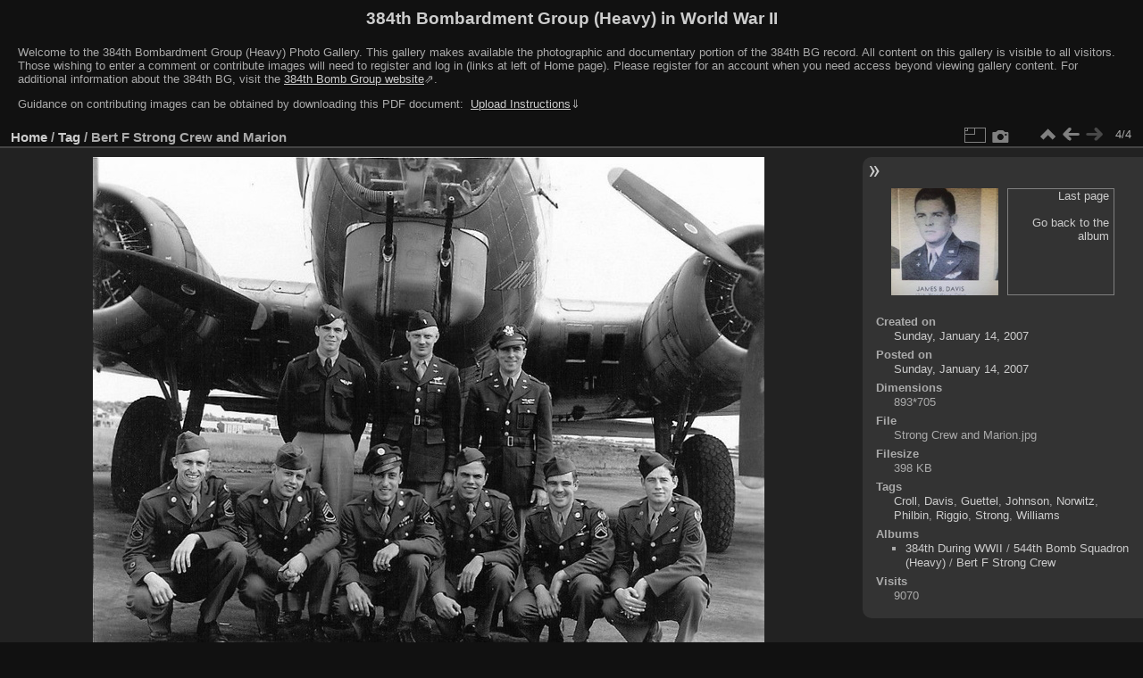

--- FILE ---
content_type: text/html; charset=utf-8
request_url: https://photos.384thbombgroup.com/picture.php?/21600/tags/544-davis
body_size: 3939
content:
<!DOCTYPE html>
<html lang="en" dir="ltr">
<head>
<meta name="apple-itunes-app" content="app-id=472225196">
<meta charset="utf-8">
<meta name="generator" content="Piwigo (aka PWG), see piwigo.org">

 
<meta name="keywords" content="Croll, Davis, Guettel, Johnson, Norwitz, Philbin, Riggio, Strong, Williams">
<meta name="description" content="Strong crew photographed with B-17G 42-97941 JD*J, &quot;Marion&quot;

Rear, L-R: Gerson Norwitz (N), Edward F. Johnson (CP), Capt Burt F Strong (P)
Front, L-R: S/Sgt Lester &quot;Slip&quot; Davis (TT/Eng), S/Sgt Marvin A. Guettel (R), T/Sgt Steve Riggio (WG), T/Sgt Walter B. Williams (BT), T/Sgt George Croll (Tog), T/Sgt Thomas P. Philbin (TG)

Leo L. Cooper (B) not pictured - Strong Crew and Marion.jpg">

<title>Bert F Strong Crew and Marion | 384th Bombardment Group (Heavy) in World War II</title>
<link rel="shortcut icon" type="image/x-icon" href="themes/default/icon/favicon.ico">

<link rel="start" title="Home" href="/" >
<link rel="search" title="Search" href="search.php" >

<link rel="first" title="First" href="picture.php?/237399/tags/544-davis" ><link rel="prev" title="Previous" href="picture.php?/237465/tags/544-davis" ><link rel="up" title="Thumbnails" href="index.php?/tags/544-davis" >
<link rel="canonical" href="picture.php?/21600">

 
	<!--[if lt IE 7]>
		<link rel="stylesheet" type="text/css" href="themes/default/fix-ie5-ie6.css">
	<![endif]-->
	<!--[if IE 7]>
		<link rel="stylesheet" type="text/css" href="themes/default/fix-ie7.css">
	<![endif]-->
	

	<!--[if lt IE 8]>
		<link rel="stylesheet" type="text/css" href="themes/elegant/fix-ie7.css">
	<![endif]-->


<!-- BEGIN get_combined -->

<link rel="stylesheet" type="text/css" href="_data/combined/1xotgs7.css">


<!-- END get_combined -->

<!--[if lt IE 7]>
<script type="text/javascript" src="themes/default/js/pngfix.js"></script>
<![endif]-->

</head>

<body id="thePicturePage" class="section-tags tag-544 image-21600 "  data-infos='{"section":"tags","tag_ids":["544"],"image_id":"21600"}'>

<div id="the_page">


<div id="theHeader"><h1>384th Bombardment Group (Heavy) in World War II</h1>
<div style="text-align: left;">
<p>Welcome to the 384th Bombardment Group (Heavy) Photo Gallery. 
This gallery makes available the photographic and documentary portion of the 384th BG record. 
All content on this gallery is visible to all visitors. 
Those wishing to enter a comment or contribute images will need to register and log in (links at left of Home page). 
Please register for an account when you need access beyond viewing gallery content.
For additional information about the 384th BG, visit the 
<a href="https://www.384thbombgroup.com/" target="_blank" style="text-decoration:underline;">384th Bomb Group website</a>&#8663;.</p>
<p>
Guidance on contributing images can be obtained by downloading this PDF document: 
<a href="https://384thbombgroup.com/_content/384th%20Bomb%20Group%20Photo%20Gallery%20Instructions.pdf" download>&nbsp;<span style="text-decoration:underline;">Upload&nbsp;Instructions</span></a>&dArr;</p>
<p style="font-weight:bold; font-size:14px; color:yellow; display: none;">
FROM 22 NOVEMBER 2022 UNTIL FURTHER NOTICE: Due to a recent revision to the MySQL Database standard,
a #1064 error may be encountered when trying to navigate to a photo album.
Please report the name of the album you are trying to access using the "Contact webmaster" at the page bottom, right. 
Thanks for your help.
</p>
</div></div>


<div id="content">



<div id="imageHeaderBar">
	<div class="browsePath">
		<a href="/">Home</a> / <a href="tags.php" title="display available tags">Tag</a> <span class="browsePathSeparator"> / </span><h2>Bert F Strong Crew and Marion</h2>
	</div>
</div>

<div id="imageToolBar">
<div class="imageNumber">4/4</div>
<div class="navigationButtons">
<a href="index.php?/tags/544-davis" title="Thumbnails" class="pwg-state-default pwg-button"><span class="pwg-icon pwg-icon-arrow-n"></span><span class="pwg-button-text">Thumbnails</span></a><a href="picture.php?/237465/tags/544-davis" title="Previous : James B. Davis" class="pwg-state-default pwg-button"><span class="pwg-icon pwg-icon-arrow-w"></span><span class="pwg-button-text">Previous</span></a><span class="pwg-state-disabled pwg-button pwg-button-icon-right"><span class="pwg-icon pwg-icon-arrow-e"></span><span class="pwg-button-text">Next</span></span></div>

<div class="actionButtons">
<a id="derivativeSwitchLink" title="Photo sizes" class="pwg-state-default pwg-button" rel="nofollow"><span class="pwg-icon pwg-icon-sizes"></span><span class="pwg-button-text">Photo sizes</span></a><div id="derivativeSwitchBox" class="switchBox"><div class="switchBoxTitle">Photo sizes</div><span class="switchCheck" id="derivativeChecked2small" style="visibility:hidden">&#x2714; </span><a href="javascript:changeImgSrc('_data/i/upload/2007/01/14/20070114100550-2b58883d-2s.jpg','2small','2small')">XXS - tiny<span class="derivativeSizeDetails"> (240 x 189)</span></a><br><span class="switchCheck" id="derivativeCheckedxsmall" style="visibility:hidden">&#x2714; </span><a href="javascript:changeImgSrc('_data/i/upload/2007/01/14/20070114100550-2b58883d-xs.jpg','xsmall','xsmall')">XS - extra small<span class="derivativeSizeDetails"> (410 x 324)</span></a><br><span class="switchCheck" id="derivativeCheckedsmall" style="visibility:hidden">&#x2714; </span><a href="javascript:changeImgSrc('_data/i/upload/2007/01/14/20070114100550-2b58883d-sm.jpg','small','small')">S - small<span class="derivativeSizeDetails"> (547 x 432)</span></a><br><span class="switchCheck" id="derivativeCheckedmedium">&#x2714; </span><a href="javascript:changeImgSrc('_data/i/upload/2007/01/14/20070114100550-2b58883d-me.jpg','medium','medium')">M - medium<span class="derivativeSizeDetails"> (752 x 594)</span></a><br><span class="switchCheck" id="derivativeCheckedOriginal" style="visibility:hidden">&#x2714; </span><a href="javascript:changeImgSrc('./upload/2007/01/14/20070114100550-2b58883d.jpg','large','Original')">Original<span class="derivativeSizeDetails"> (893 x 705)</span></a><br></div>
<a href="picture.php?/21600/tags/544-davis&amp;metadata" title="Show file metadata" class="pwg-state-default pwg-button" rel="nofollow"><span class="pwg-icon pwg-icon-camera-info"></span><span class="pwg-button-text">Show file metadata</span></a></div>
</div>
<div id="theImageAndInfos">
<div id="theImage">

    <img class="file-ext-jpg path-ext-jpg" src="_data/i/upload/2007/01/14/20070114100550-2b58883d-me.jpg"width="752" height="594" alt="Strong Crew and Marion.jpg" id="theMainImage" usemap="#mapmedium" title="Strong crew photographed with B-17G 42-97941 JD*J, &quot;Marion&quot;

Rear, L-R: Gerson Norwitz (N), Edward F. Johnson (CP), Capt Burt F Strong (P)
Front, L-R: S/Sgt Lester &quot;Slip&quot; Davis (TT/Eng), S/Sgt Marvin A. Guettel (R), T/Sgt Steve Riggio (WG), T/Sgt Walter B. Williams (BT), T/Sgt George Croll (Tog), T/Sgt Thomas P. Philbin (TG)

Leo L. Cooper (B) not pictured">


<map name="map2small"><area shape=rect coords="0,0,60,189" href="picture.php?/237465/tags/544-davis" title="Previous : James B. Davis" alt="James B. Davis"><area shape=rect coords="60,0,179,47" href="index.php?/tags/544-davis" title="Thumbnails" alt="Thumbnails"></map><map name="mapxsmall"><area shape=rect coords="0,0,102,324" href="picture.php?/237465/tags/544-davis" title="Previous : James B. Davis" alt="James B. Davis"><area shape=rect coords="102,0,305,81" href="index.php?/tags/544-davis" title="Thumbnails" alt="Thumbnails"></map><map name="mapsmall"><area shape=rect coords="0,0,136,432" href="picture.php?/237465/tags/544-davis" title="Previous : James B. Davis" alt="James B. Davis"><area shape=rect coords="136,0,408,108" href="index.php?/tags/544-davis" title="Thumbnails" alt="Thumbnails"></map><map name="mapmedium"><area shape=rect coords="0,0,188,594" href="picture.php?/237465/tags/544-davis" title="Previous : James B. Davis" alt="James B. Davis"><area shape=rect coords="188,0,561,148" href="index.php?/tags/544-davis" title="Thumbnails" alt="Thumbnails"></map><map name="mapOriginal"><area shape=rect coords="0,0,223,705" href="picture.php?/237465/tags/544-davis" title="Previous : James B. Davis" alt="James B. Davis"><area shape=rect coords="223,0,666,176" href="index.php?/tags/544-davis" title="Thumbnails" alt="Thumbnails"></map><div id="customDownloadLink"><a href="action.php?id=21600&amp;part=e&amp;download" rel="nofollow"><img src="plugins/custom_download_link/download_white_32.png"> Download Photo</a></div>

<p class="imageComment">Strong crew photographed with B-17G 42-97941 JD*J, &quot;Marion&quot;<br />
<br />
Rear, L-R: Gerson Norwitz (N), Edward F. Johnson (CP), Capt Burt F Strong (P)<br />
Front, L-R: S/Sgt Lester &quot;Slip&quot; Davis (TT/Eng), S/Sgt Marvin A. Guettel (R), T/Sgt Steve Riggio (WG), T/Sgt Walter B. Williams (BT), T/Sgt George Croll (Tog), T/Sgt Thomas P. Philbin (TG)<br />
<br />
Leo L. Cooper (B) not pictured</p>

</div><div id="infoSwitcher"></div><div id="imageInfos">
	<div class="navThumbs">
			<a class="navThumb" id="linkPrev" href="picture.php?/237465/tags/544-davis" title="Previous : James B. Davis" rel="prev">
				<span class="thumbHover prevThumbHover"></span>
        <img class="" src="_data/i/upload/2023/03/06/20230306185738-c5487370-sq.jpg" alt="James B. Davis">
			</a>
			<a class="navThumb" id="linkNext"  href="index.php?/tags/544-davis"  title="Thumbnails">
				<div class="thumbHover">Last page<br><br>Go back to the album</div>
			</a>
	</div>

<dl id="standard" class="imageInfoTable"><div id="datecreate" class="imageInfo"><dt>Created on</dt><dd><a href="index.php?/created-monthly-list-2007-01-14" rel="nofollow">Sunday, January 14, 2007</a></dd></div><div id="datepost" class="imageInfo"><dt>Posted on</dt><dd><a href="index.php?/posted-monthly-list-2007-01-14" rel="nofollow">Sunday, January 14, 2007</a></dd></div><div id="Dimensions" class="imageInfo"><dt>Dimensions</dt><dd>893*705</dd></div><div id="File" class="imageInfo"><dt>File</dt><dd>Strong Crew and Marion.jpg</dd></div><div id="Filesize" class="imageInfo"><dt>Filesize</dt><dd>398 KB</dd></div><div id="Tags" class="imageInfo"><dt>Tags</dt><dd><a href="index.php?/tags/548-croll">Croll</a>, <a href="index.php?/tags/544-davis">Davis</a>, <a href="index.php?/tags/545-guettel">Guettel</a>, <a href="index.php?/tags/542-johnson">Johnson</a>, <a href="index.php?/tags/541-norwitz">Norwitz</a>, <a href="index.php?/tags/549-philbin">Philbin</a>, <a href="index.php?/tags/546-riggio">Riggio</a>, <a href="index.php?/tags/543-strong">Strong</a>, <a href="index.php?/tags/547-williams">Williams</a></dd></div><div id="Categories" class="imageInfo"><dt>Albums</dt><dd><ul><li><a href="index.php?/category/DuringWWII">384th During WWII</a> / <a href="index.php?/category/1375">544th Bomb Squadron (Heavy)</a> / <a href="index.php?/category/Strong_B">Bert F Strong Crew</a></li></ul></dd></div><div id="Visits" class="imageInfo"><dt>Visits</dt><dd>9070</dd></div>
</dl>
</div>
</div>

<div id="comments" class="noCommentContent"><div id="commentsSwitcher"></div>
	<h3>0 comments</h3>

	<div id="pictureComments">
		<div id="pictureCommentList">
			<ul class="commentsList">
</ul>

		</div>
		<div style="clear:both"></div>
	</div>

</div>

</div>
<div id="copyright">

  Powered by	<a href="https://piwigo.org" class="Piwigo">Piwigo</a>
  
  - <a href="https://photos.384thbombgroup.com/index.php?/contact/">Contact webmaster</a>
</div>
</div>
<!-- BEGIN get_combined -->
<script type="text/javascript" src="_data/combined/10nhelj.js"></script>
<script type="text/javascript">//<![CDATA[

var p_main_menu = "on", p_pict_descr = "on", p_pict_comment = "off";
document.onkeydown = function(e){e=e||window.event;if (e.altKey) return true;var target=e.target||e.srcElement;if (target && target.type) return true;	var keyCode=e.keyCode||e.which, docElem=document.documentElement, url;switch(keyCode){case 63234: case 37: if (e.ctrlKey || docElem.scrollLeft==0)url="picture.php?/237465/tags/544-davis"; break;case 36: if (e.ctrlKey)url="picture.php?/237399/tags/544-davis"; break;case 38: if (e.ctrlKey)url="index.php?/tags/544-davis"; break;}if (url) {window.location=url.replace("&amp;","&"); return false;}return true;}
function changeImgSrc(url,typeSave,typeMap)
{
	var theImg = document.getElementById("theMainImage");
	if (theImg)
	{
		theImg.removeAttribute("width");theImg.removeAttribute("height");
		theImg.src = url;
		theImg.useMap = "#map"+typeMap;
	}
	jQuery('#derivativeSwitchBox .switchCheck').css('visibility','hidden');
	jQuery('#derivativeChecked'+typeMap).css('visibility','visible');
	document.cookie = 'picture_deriv='+typeSave+';path=/';
}
(window.SwitchBox=window.SwitchBox||[]).push("#derivativeSwitchLink", "#derivativeSwitchBox");
//]]></script>
<script type="text/javascript">
(function() {
var s,after = document.getElementsByTagName('script')[document.getElementsByTagName('script').length-1];
s=document.createElement('script'); s.type='text/javascript'; s.async=true; s.src='themes/default/js/switchbox.js?v16.1.0';
after = after.parentNode.insertBefore(s, after);
})();
</script>
<!-- END get_combined -->

</body>
</html>